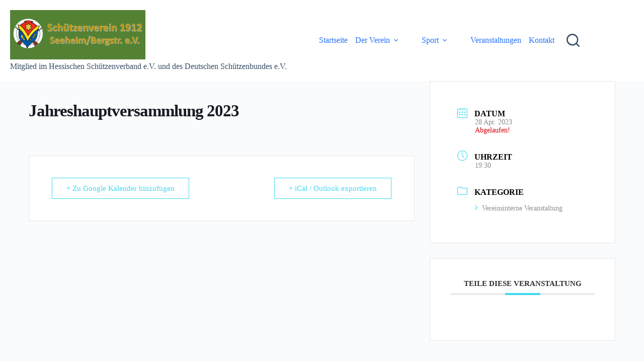

--- FILE ---
content_type: text/html; charset=UTF-8
request_url: https://schuetzenverein-seeheim.de/events/jahreshauptversammlung-2023
body_size: 15683
content:
<!doctype html>
<html lang="de">
<head>
	
	<meta charset="UTF-8">
	<meta name="viewport" content="width=device-width, initial-scale=1, maximum-scale=5, viewport-fit=cover">
	<link rel="profile" href="https://gmpg.org/xfn/11">

	<script type="text/javascript" data-cookieconsent="ignore">
	window.dataLayer = window.dataLayer || [];

	function gtag() {
		dataLayer.push(arguments);
	}

	gtag("consent", "default", {
		ad_personalization: "denied",
		ad_storage: "denied",
		ad_user_data: "denied",
		analytics_storage: "denied",
		functionality_storage: "denied",
		personalization_storage: "denied",
		security_storage: "granted",
		wait_for_update: 500,
	});
	gtag("set", "ads_data_redaction", true);
	</script>
<script type="text/javascript"
		id="Cookiebot"
		src="https://consent.cookiebot.com/uc.js"
		data-implementation="wp"
		data-cbid="22340846-b115-4de1-b5f8-7bcd66493505"
						data-culture="DE"
				data-blockingmode="auto"
	></script>
<meta name='robots' content='index, follow, max-image-preview:large, max-snippet:-1, max-video-preview:-1' />

	<!-- This site is optimized with the Yoast SEO plugin v26.8 - https://yoast.com/product/yoast-seo-wordpress/ -->
	<title>Jahreshauptversammlung 2023 - Schützenverein 1912 Seeheim/Bergstrasse e.V.</title>
	<link rel="canonical" href="https://schuetzenverein-seeheim.de/events/jahreshauptversammlung-2023" />
	<meta property="og:locale" content="de_DE" />
	<meta property="og:type" content="article" />
	<meta property="og:title" content="Jahreshauptversammlung 2023 - Schützenverein 1912 Seeheim/Bergstrasse e.V." />
	<meta property="og:url" content="https://schuetzenverein-seeheim.de/events/jahreshauptversammlung-2023" />
	<meta property="og:site_name" content="Schützenverein 1912 Seeheim/Bergstrasse e.V." />
	<meta name="twitter:card" content="summary_large_image" />
	<script type="application/ld+json" class="yoast-schema-graph">{"@context":"https://schema.org","@graph":[{"@type":"WebPage","@id":"https://schuetzenverein-seeheim.de/events/jahreshauptversammlung-2023","url":"https://schuetzenverein-seeheim.de/events/jahreshauptversammlung-2023","name":"Jahreshauptversammlung 2023 - Schützenverein 1912 Seeheim/Bergstrasse e.V.","isPartOf":{"@id":"https://schuetzenverein-seeheim.de/#website"},"datePublished":"2023-01-28T18:22:11+00:00","breadcrumb":{"@id":"https://schuetzenverein-seeheim.de/events/jahreshauptversammlung-2023#breadcrumb"},"inLanguage":"de","potentialAction":[{"@type":"ReadAction","target":["https://schuetzenverein-seeheim.de/events/jahreshauptversammlung-2023"]}]},{"@type":"BreadcrumbList","@id":"https://schuetzenverein-seeheim.de/events/jahreshauptversammlung-2023#breadcrumb","itemListElement":[{"@type":"ListItem","position":1,"name":"Startseite","item":"https://schuetzenverein-seeheim.de/"},{"@type":"ListItem","position":2,"name":"Veranstaltungen","item":"https://schuetzenverein-seeheim.de/events"},{"@type":"ListItem","position":3,"name":"Jahreshauptversammlung 2023"}]},{"@type":"WebSite","@id":"https://schuetzenverein-seeheim.de/#website","url":"https://schuetzenverein-seeheim.de/","name":"Schützenverein 1912 Seeheim/Bergstrasse e.V.","description":"","publisher":{"@id":"https://schuetzenverein-seeheim.de/#organization"},"potentialAction":[{"@type":"SearchAction","target":{"@type":"EntryPoint","urlTemplate":"https://schuetzenverein-seeheim.de/?s={search_term_string}"},"query-input":{"@type":"PropertyValueSpecification","valueRequired":true,"valueName":"search_term_string"}}],"inLanguage":"de"},{"@type":"Organization","@id":"https://schuetzenverein-seeheim.de/#organization","name":"Schützenverein 1912 Seeheim/Bergstrasse e.V.","url":"https://schuetzenverein-seeheim.de/","logo":{"@type":"ImageObject","inLanguage":"de","@id":"https://schuetzenverein-seeheim.de/#/schema/logo/image/","url":"https://i0.wp.com/schuetzenverein-seeheim.de/wp-content/uploads/2022/07/SVS-logo_Banner.png?fit=4034%2C1472&ssl=1","contentUrl":"https://i0.wp.com/schuetzenverein-seeheim.de/wp-content/uploads/2022/07/SVS-logo_Banner.png?fit=4034%2C1472&ssl=1","width":4034,"height":1472,"caption":"Schützenverein 1912 Seeheim/Bergstrasse e.V."},"image":{"@id":"https://schuetzenverein-seeheim.de/#/schema/logo/image/"}}]}</script>
	<!-- / Yoast SEO plugin. -->


<link rel='dns-prefetch' href='//stats.wp.com' />
<link rel='preconnect' href='//i0.wp.com' />
<link rel='preconnect' href='//c0.wp.com' />
<link rel="alternate" type="application/rss+xml" title="Schützenverein 1912 Seeheim/Bergstrasse e.V. &raquo; Feed" href="https://schuetzenverein-seeheim.de/feed" />
<link rel="alternate" type="application/rss+xml" title="Schützenverein 1912 Seeheim/Bergstrasse e.V. &raquo; Kommentar-Feed" href="https://schuetzenverein-seeheim.de/comments/feed" />
<link rel="alternate" title="oEmbed (JSON)" type="application/json+oembed" href="https://schuetzenverein-seeheim.de/wp-json/oembed/1.0/embed?url=https%3A%2F%2Fschuetzenverein-seeheim.de%2Fevents%2Fjahreshauptversammlung-2023" />
<link rel="alternate" title="oEmbed (XML)" type="text/xml+oembed" href="https://schuetzenverein-seeheim.de/wp-json/oembed/1.0/embed?url=https%3A%2F%2Fschuetzenverein-seeheim.de%2Fevents%2Fjahreshauptversammlung-2023&#038;format=xml" />
<style id='wp-img-auto-sizes-contain-inline-css'>
img:is([sizes=auto i],[sizes^="auto," i]){contain-intrinsic-size:3000px 1500px}
/*# sourceURL=wp-img-auto-sizes-contain-inline-css */
</style>
<link rel='stylesheet' id='blocksy-dynamic-global-css' href='https://usercontent.one/wp/schuetzenverein-seeheim.de/wp-content/uploads/blocksy/css/global.css?media=1729501525?ver=89572' media='all' />
<link rel='stylesheet' id='cf7ic_style-css' href='https://usercontent.one/wp/schuetzenverein-seeheim.de/wp-content/plugins/contact-form-7-image-captcha/css/cf7ic-style.css?ver=3.3.7&media=1729501525' media='all' />
<link rel='stylesheet' id='mec-select2-style-css' href='https://usercontent.one/wp/schuetzenverein-seeheim.de/wp-content/plugins/modern-events-calendar-lite/assets/packages/select2/select2.min.css?ver=7.29.0&media=1729501525' media='all' />
<link rel='stylesheet' id='mec-font-icons-css' href='https://usercontent.one/wp/schuetzenverein-seeheim.de/wp-content/plugins/modern-events-calendar-lite/assets/css/iconfonts.css?ver=7.29.0&media=1729501525' media='all' />
<link rel='stylesheet' id='mec-frontend-style-css' href='https://usercontent.one/wp/schuetzenverein-seeheim.de/wp-content/plugins/modern-events-calendar-lite/assets/css/frontend.min.css?ver=7.29.0&media=1729501525' media='all' />
<link rel='stylesheet' id='mec-tooltip-style-css' href='https://usercontent.one/wp/schuetzenverein-seeheim.de/wp-content/plugins/modern-events-calendar-lite/assets/packages/tooltip/tooltip.css?ver=7.29.0&media=1729501525' media='all' />
<link rel='stylesheet' id='mec-tooltip-shadow-style-css' href='https://usercontent.one/wp/schuetzenverein-seeheim.de/wp-content/plugins/modern-events-calendar-lite/assets/packages/tooltip/tooltipster-sideTip-shadow.min.css?ver=7.29.0&media=1729501525' media='all' />
<link rel='stylesheet' id='featherlight-css' href='https://usercontent.one/wp/schuetzenverein-seeheim.de/wp-content/plugins/modern-events-calendar-lite/assets/packages/featherlight/featherlight.css?ver=7.29.0&media=1729501525' media='all' />
<link rel='stylesheet' id='mec-lity-style-css' href='https://usercontent.one/wp/schuetzenverein-seeheim.de/wp-content/plugins/modern-events-calendar-lite/assets/packages/lity/lity.min.css?ver=7.29.0&media=1729501525' media='all' />
<link rel='stylesheet' id='mec-general-calendar-style-css' href='https://usercontent.one/wp/schuetzenverein-seeheim.de/wp-content/plugins/modern-events-calendar-lite/assets/css/mec-general-calendar.css?ver=7.29.0&media=1729501525' media='all' />
<link rel='stylesheet' id='wp-block-library-css' href='https://c0.wp.com/c/6.9/wp-includes/css/dist/block-library/style.min.css' media='all' />
<link rel='stylesheet' id='mediaelement-css' href='https://c0.wp.com/c/6.9/wp-includes/js/mediaelement/mediaelementplayer-legacy.min.css' media='all' />
<link rel='stylesheet' id='wp-mediaelement-css' href='https://c0.wp.com/c/6.9/wp-includes/js/mediaelement/wp-mediaelement.min.css' media='all' />
<style id='jetpack-sharing-buttons-style-inline-css'>
.jetpack-sharing-buttons__services-list{display:flex;flex-direction:row;flex-wrap:wrap;gap:0;list-style-type:none;margin:5px;padding:0}.jetpack-sharing-buttons__services-list.has-small-icon-size{font-size:12px}.jetpack-sharing-buttons__services-list.has-normal-icon-size{font-size:16px}.jetpack-sharing-buttons__services-list.has-large-icon-size{font-size:24px}.jetpack-sharing-buttons__services-list.has-huge-icon-size{font-size:36px}@media print{.jetpack-sharing-buttons__services-list{display:none!important}}.editor-styles-wrapper .wp-block-jetpack-sharing-buttons{gap:0;padding-inline-start:0}ul.jetpack-sharing-buttons__services-list.has-background{padding:1.25em 2.375em}
/*# sourceURL=https://usercontent.one/wp/schuetzenverein-seeheim.de/wp-content/plugins/jetpack/_inc/blocks/sharing-buttons/view.css?media=1729501525 */
</style>
<style id='global-styles-inline-css'>
:root{--wp--preset--aspect-ratio--square: 1;--wp--preset--aspect-ratio--4-3: 4/3;--wp--preset--aspect-ratio--3-4: 3/4;--wp--preset--aspect-ratio--3-2: 3/2;--wp--preset--aspect-ratio--2-3: 2/3;--wp--preset--aspect-ratio--16-9: 16/9;--wp--preset--aspect-ratio--9-16: 9/16;--wp--preset--color--black: #000000;--wp--preset--color--cyan-bluish-gray: #abb8c3;--wp--preset--color--white: #ffffff;--wp--preset--color--pale-pink: #f78da7;--wp--preset--color--vivid-red: #cf2e2e;--wp--preset--color--luminous-vivid-orange: #ff6900;--wp--preset--color--luminous-vivid-amber: #fcb900;--wp--preset--color--light-green-cyan: #7bdcb5;--wp--preset--color--vivid-green-cyan: #00d084;--wp--preset--color--pale-cyan-blue: #8ed1fc;--wp--preset--color--vivid-cyan-blue: #0693e3;--wp--preset--color--vivid-purple: #9b51e0;--wp--preset--color--palette-color-1: var(--theme-palette-color-1, #2872fa);--wp--preset--color--palette-color-2: var(--theme-palette-color-2, #1559ed);--wp--preset--color--palette-color-3: var(--theme-palette-color-3, #3A4F66);--wp--preset--color--palette-color-4: var(--theme-palette-color-4, #192a3d);--wp--preset--color--palette-color-5: var(--theme-palette-color-5, #e1e8ed);--wp--preset--color--palette-color-6: var(--theme-palette-color-6, #f2f5f7);--wp--preset--color--palette-color-7: var(--theme-palette-color-7, #FAFBFC);--wp--preset--color--palette-color-8: var(--theme-palette-color-8, #ffffff);--wp--preset--gradient--vivid-cyan-blue-to-vivid-purple: linear-gradient(135deg,rgb(6,147,227) 0%,rgb(155,81,224) 100%);--wp--preset--gradient--light-green-cyan-to-vivid-green-cyan: linear-gradient(135deg,rgb(122,220,180) 0%,rgb(0,208,130) 100%);--wp--preset--gradient--luminous-vivid-amber-to-luminous-vivid-orange: linear-gradient(135deg,rgb(252,185,0) 0%,rgb(255,105,0) 100%);--wp--preset--gradient--luminous-vivid-orange-to-vivid-red: linear-gradient(135deg,rgb(255,105,0) 0%,rgb(207,46,46) 100%);--wp--preset--gradient--very-light-gray-to-cyan-bluish-gray: linear-gradient(135deg,rgb(238,238,238) 0%,rgb(169,184,195) 100%);--wp--preset--gradient--cool-to-warm-spectrum: linear-gradient(135deg,rgb(74,234,220) 0%,rgb(151,120,209) 20%,rgb(207,42,186) 40%,rgb(238,44,130) 60%,rgb(251,105,98) 80%,rgb(254,248,76) 100%);--wp--preset--gradient--blush-light-purple: linear-gradient(135deg,rgb(255,206,236) 0%,rgb(152,150,240) 100%);--wp--preset--gradient--blush-bordeaux: linear-gradient(135deg,rgb(254,205,165) 0%,rgb(254,45,45) 50%,rgb(107,0,62) 100%);--wp--preset--gradient--luminous-dusk: linear-gradient(135deg,rgb(255,203,112) 0%,rgb(199,81,192) 50%,rgb(65,88,208) 100%);--wp--preset--gradient--pale-ocean: linear-gradient(135deg,rgb(255,245,203) 0%,rgb(182,227,212) 50%,rgb(51,167,181) 100%);--wp--preset--gradient--electric-grass: linear-gradient(135deg,rgb(202,248,128) 0%,rgb(113,206,126) 100%);--wp--preset--gradient--midnight: linear-gradient(135deg,rgb(2,3,129) 0%,rgb(40,116,252) 100%);--wp--preset--gradient--juicy-peach: linear-gradient(to right, #ffecd2 0%, #fcb69f 100%);--wp--preset--gradient--young-passion: linear-gradient(to right, #ff8177 0%, #ff867a 0%, #ff8c7f 21%, #f99185 52%, #cf556c 78%, #b12a5b 100%);--wp--preset--gradient--true-sunset: linear-gradient(to right, #fa709a 0%, #fee140 100%);--wp--preset--gradient--morpheus-den: linear-gradient(to top, #30cfd0 0%, #330867 100%);--wp--preset--gradient--plum-plate: linear-gradient(135deg, #667eea 0%, #764ba2 100%);--wp--preset--gradient--aqua-splash: linear-gradient(15deg, #13547a 0%, #80d0c7 100%);--wp--preset--gradient--love-kiss: linear-gradient(to top, #ff0844 0%, #ffb199 100%);--wp--preset--gradient--new-retrowave: linear-gradient(to top, #3b41c5 0%, #a981bb 49%, #ffc8a9 100%);--wp--preset--gradient--plum-bath: linear-gradient(to top, #cc208e 0%, #6713d2 100%);--wp--preset--gradient--high-flight: linear-gradient(to right, #0acffe 0%, #495aff 100%);--wp--preset--gradient--teen-party: linear-gradient(-225deg, #FF057C 0%, #8D0B93 50%, #321575 100%);--wp--preset--gradient--fabled-sunset: linear-gradient(-225deg, #231557 0%, #44107A 29%, #FF1361 67%, #FFF800 100%);--wp--preset--gradient--arielle-smile: radial-gradient(circle 248px at center, #16d9e3 0%, #30c7ec 47%, #46aef7 100%);--wp--preset--gradient--itmeo-branding: linear-gradient(180deg, #2af598 0%, #009efd 100%);--wp--preset--gradient--deep-blue: linear-gradient(to right, #6a11cb 0%, #2575fc 100%);--wp--preset--gradient--strong-bliss: linear-gradient(to right, #f78ca0 0%, #f9748f 19%, #fd868c 60%, #fe9a8b 100%);--wp--preset--gradient--sweet-period: linear-gradient(to top, #3f51b1 0%, #5a55ae 13%, #7b5fac 25%, #8f6aae 38%, #a86aa4 50%, #cc6b8e 62%, #f18271 75%, #f3a469 87%, #f7c978 100%);--wp--preset--gradient--purple-division: linear-gradient(to top, #7028e4 0%, #e5b2ca 100%);--wp--preset--gradient--cold-evening: linear-gradient(to top, #0c3483 0%, #a2b6df 100%, #6b8cce 100%, #a2b6df 100%);--wp--preset--gradient--mountain-rock: linear-gradient(to right, #868f96 0%, #596164 100%);--wp--preset--gradient--desert-hump: linear-gradient(to top, #c79081 0%, #dfa579 100%);--wp--preset--gradient--ethernal-constance: linear-gradient(to top, #09203f 0%, #537895 100%);--wp--preset--gradient--happy-memories: linear-gradient(-60deg, #ff5858 0%, #f09819 100%);--wp--preset--gradient--grown-early: linear-gradient(to top, #0ba360 0%, #3cba92 100%);--wp--preset--gradient--morning-salad: linear-gradient(-225deg, #B7F8DB 0%, #50A7C2 100%);--wp--preset--gradient--night-call: linear-gradient(-225deg, #AC32E4 0%, #7918F2 48%, #4801FF 100%);--wp--preset--gradient--mind-crawl: linear-gradient(-225deg, #473B7B 0%, #3584A7 51%, #30D2BE 100%);--wp--preset--gradient--angel-care: linear-gradient(-225deg, #FFE29F 0%, #FFA99F 48%, #FF719A 100%);--wp--preset--gradient--juicy-cake: linear-gradient(to top, #e14fad 0%, #f9d423 100%);--wp--preset--gradient--rich-metal: linear-gradient(to right, #d7d2cc 0%, #304352 100%);--wp--preset--gradient--mole-hall: linear-gradient(-20deg, #616161 0%, #9bc5c3 100%);--wp--preset--gradient--cloudy-knoxville: linear-gradient(120deg, #fdfbfb 0%, #ebedee 100%);--wp--preset--gradient--soft-grass: linear-gradient(to top, #c1dfc4 0%, #deecdd 100%);--wp--preset--gradient--saint-petersburg: linear-gradient(135deg, #f5f7fa 0%, #c3cfe2 100%);--wp--preset--gradient--everlasting-sky: linear-gradient(135deg, #fdfcfb 0%, #e2d1c3 100%);--wp--preset--gradient--kind-steel: linear-gradient(-20deg, #e9defa 0%, #fbfcdb 100%);--wp--preset--gradient--over-sun: linear-gradient(60deg, #abecd6 0%, #fbed96 100%);--wp--preset--gradient--premium-white: linear-gradient(to top, #d5d4d0 0%, #d5d4d0 1%, #eeeeec 31%, #efeeec 75%, #e9e9e7 100%);--wp--preset--gradient--clean-mirror: linear-gradient(45deg, #93a5cf 0%, #e4efe9 100%);--wp--preset--gradient--wild-apple: linear-gradient(to top, #d299c2 0%, #fef9d7 100%);--wp--preset--gradient--snow-again: linear-gradient(to top, #e6e9f0 0%, #eef1f5 100%);--wp--preset--gradient--confident-cloud: linear-gradient(to top, #dad4ec 0%, #dad4ec 1%, #f3e7e9 100%);--wp--preset--gradient--glass-water: linear-gradient(to top, #dfe9f3 0%, white 100%);--wp--preset--gradient--perfect-white: linear-gradient(-225deg, #E3FDF5 0%, #FFE6FA 100%);--wp--preset--font-size--small: 13px;--wp--preset--font-size--medium: 20px;--wp--preset--font-size--large: clamp(22px, 1.375rem + ((1vw - 3.2px) * 0.625), 30px);--wp--preset--font-size--x-large: clamp(30px, 1.875rem + ((1vw - 3.2px) * 1.563), 50px);--wp--preset--font-size--xx-large: clamp(45px, 2.813rem + ((1vw - 3.2px) * 2.734), 80px);--wp--preset--spacing--20: 0.44rem;--wp--preset--spacing--30: 0.67rem;--wp--preset--spacing--40: 1rem;--wp--preset--spacing--50: 1.5rem;--wp--preset--spacing--60: 2.25rem;--wp--preset--spacing--70: 3.38rem;--wp--preset--spacing--80: 5.06rem;--wp--preset--shadow--natural: 6px 6px 9px rgba(0, 0, 0, 0.2);--wp--preset--shadow--deep: 12px 12px 50px rgba(0, 0, 0, 0.4);--wp--preset--shadow--sharp: 6px 6px 0px rgba(0, 0, 0, 0.2);--wp--preset--shadow--outlined: 6px 6px 0px -3px rgb(255, 255, 255), 6px 6px rgb(0, 0, 0);--wp--preset--shadow--crisp: 6px 6px 0px rgb(0, 0, 0);}:root { --wp--style--global--content-size: var(--theme-block-max-width);--wp--style--global--wide-size: var(--theme-block-wide-max-width); }:where(body) { margin: 0; }.wp-site-blocks > .alignleft { float: left; margin-right: 2em; }.wp-site-blocks > .alignright { float: right; margin-left: 2em; }.wp-site-blocks > .aligncenter { justify-content: center; margin-left: auto; margin-right: auto; }:where(.wp-site-blocks) > * { margin-block-start: var(--theme-content-spacing); margin-block-end: 0; }:where(.wp-site-blocks) > :first-child { margin-block-start: 0; }:where(.wp-site-blocks) > :last-child { margin-block-end: 0; }:root { --wp--style--block-gap: var(--theme-content-spacing); }:root :where(.is-layout-flow) > :first-child{margin-block-start: 0;}:root :where(.is-layout-flow) > :last-child{margin-block-end: 0;}:root :where(.is-layout-flow) > *{margin-block-start: var(--theme-content-spacing);margin-block-end: 0;}:root :where(.is-layout-constrained) > :first-child{margin-block-start: 0;}:root :where(.is-layout-constrained) > :last-child{margin-block-end: 0;}:root :where(.is-layout-constrained) > *{margin-block-start: var(--theme-content-spacing);margin-block-end: 0;}:root :where(.is-layout-flex){gap: var(--theme-content-spacing);}:root :where(.is-layout-grid){gap: var(--theme-content-spacing);}.is-layout-flow > .alignleft{float: left;margin-inline-start: 0;margin-inline-end: 2em;}.is-layout-flow > .alignright{float: right;margin-inline-start: 2em;margin-inline-end: 0;}.is-layout-flow > .aligncenter{margin-left: auto !important;margin-right: auto !important;}.is-layout-constrained > .alignleft{float: left;margin-inline-start: 0;margin-inline-end: 2em;}.is-layout-constrained > .alignright{float: right;margin-inline-start: 2em;margin-inline-end: 0;}.is-layout-constrained > .aligncenter{margin-left: auto !important;margin-right: auto !important;}.is-layout-constrained > :where(:not(.alignleft):not(.alignright):not(.alignfull)){max-width: var(--wp--style--global--content-size);margin-left: auto !important;margin-right: auto !important;}.is-layout-constrained > .alignwide{max-width: var(--wp--style--global--wide-size);}body .is-layout-flex{display: flex;}.is-layout-flex{flex-wrap: wrap;align-items: center;}.is-layout-flex > :is(*, div){margin: 0;}body .is-layout-grid{display: grid;}.is-layout-grid > :is(*, div){margin: 0;}body{padding-top: 0px;padding-right: 0px;padding-bottom: 0px;padding-left: 0px;}:root :where(.wp-element-button, .wp-block-button__link){font-style: inherit;font-weight: inherit;letter-spacing: inherit;text-transform: inherit;}.has-black-color{color: var(--wp--preset--color--black) !important;}.has-cyan-bluish-gray-color{color: var(--wp--preset--color--cyan-bluish-gray) !important;}.has-white-color{color: var(--wp--preset--color--white) !important;}.has-pale-pink-color{color: var(--wp--preset--color--pale-pink) !important;}.has-vivid-red-color{color: var(--wp--preset--color--vivid-red) !important;}.has-luminous-vivid-orange-color{color: var(--wp--preset--color--luminous-vivid-orange) !important;}.has-luminous-vivid-amber-color{color: var(--wp--preset--color--luminous-vivid-amber) !important;}.has-light-green-cyan-color{color: var(--wp--preset--color--light-green-cyan) !important;}.has-vivid-green-cyan-color{color: var(--wp--preset--color--vivid-green-cyan) !important;}.has-pale-cyan-blue-color{color: var(--wp--preset--color--pale-cyan-blue) !important;}.has-vivid-cyan-blue-color{color: var(--wp--preset--color--vivid-cyan-blue) !important;}.has-vivid-purple-color{color: var(--wp--preset--color--vivid-purple) !important;}.has-palette-color-1-color{color: var(--wp--preset--color--palette-color-1) !important;}.has-palette-color-2-color{color: var(--wp--preset--color--palette-color-2) !important;}.has-palette-color-3-color{color: var(--wp--preset--color--palette-color-3) !important;}.has-palette-color-4-color{color: var(--wp--preset--color--palette-color-4) !important;}.has-palette-color-5-color{color: var(--wp--preset--color--palette-color-5) !important;}.has-palette-color-6-color{color: var(--wp--preset--color--palette-color-6) !important;}.has-palette-color-7-color{color: var(--wp--preset--color--palette-color-7) !important;}.has-palette-color-8-color{color: var(--wp--preset--color--palette-color-8) !important;}.has-black-background-color{background-color: var(--wp--preset--color--black) !important;}.has-cyan-bluish-gray-background-color{background-color: var(--wp--preset--color--cyan-bluish-gray) !important;}.has-white-background-color{background-color: var(--wp--preset--color--white) !important;}.has-pale-pink-background-color{background-color: var(--wp--preset--color--pale-pink) !important;}.has-vivid-red-background-color{background-color: var(--wp--preset--color--vivid-red) !important;}.has-luminous-vivid-orange-background-color{background-color: var(--wp--preset--color--luminous-vivid-orange) !important;}.has-luminous-vivid-amber-background-color{background-color: var(--wp--preset--color--luminous-vivid-amber) !important;}.has-light-green-cyan-background-color{background-color: var(--wp--preset--color--light-green-cyan) !important;}.has-vivid-green-cyan-background-color{background-color: var(--wp--preset--color--vivid-green-cyan) !important;}.has-pale-cyan-blue-background-color{background-color: var(--wp--preset--color--pale-cyan-blue) !important;}.has-vivid-cyan-blue-background-color{background-color: var(--wp--preset--color--vivid-cyan-blue) !important;}.has-vivid-purple-background-color{background-color: var(--wp--preset--color--vivid-purple) !important;}.has-palette-color-1-background-color{background-color: var(--wp--preset--color--palette-color-1) !important;}.has-palette-color-2-background-color{background-color: var(--wp--preset--color--palette-color-2) !important;}.has-palette-color-3-background-color{background-color: var(--wp--preset--color--palette-color-3) !important;}.has-palette-color-4-background-color{background-color: var(--wp--preset--color--palette-color-4) !important;}.has-palette-color-5-background-color{background-color: var(--wp--preset--color--palette-color-5) !important;}.has-palette-color-6-background-color{background-color: var(--wp--preset--color--palette-color-6) !important;}.has-palette-color-7-background-color{background-color: var(--wp--preset--color--palette-color-7) !important;}.has-palette-color-8-background-color{background-color: var(--wp--preset--color--palette-color-8) !important;}.has-black-border-color{border-color: var(--wp--preset--color--black) !important;}.has-cyan-bluish-gray-border-color{border-color: var(--wp--preset--color--cyan-bluish-gray) !important;}.has-white-border-color{border-color: var(--wp--preset--color--white) !important;}.has-pale-pink-border-color{border-color: var(--wp--preset--color--pale-pink) !important;}.has-vivid-red-border-color{border-color: var(--wp--preset--color--vivid-red) !important;}.has-luminous-vivid-orange-border-color{border-color: var(--wp--preset--color--luminous-vivid-orange) !important;}.has-luminous-vivid-amber-border-color{border-color: var(--wp--preset--color--luminous-vivid-amber) !important;}.has-light-green-cyan-border-color{border-color: var(--wp--preset--color--light-green-cyan) !important;}.has-vivid-green-cyan-border-color{border-color: var(--wp--preset--color--vivid-green-cyan) !important;}.has-pale-cyan-blue-border-color{border-color: var(--wp--preset--color--pale-cyan-blue) !important;}.has-vivid-cyan-blue-border-color{border-color: var(--wp--preset--color--vivid-cyan-blue) !important;}.has-vivid-purple-border-color{border-color: var(--wp--preset--color--vivid-purple) !important;}.has-palette-color-1-border-color{border-color: var(--wp--preset--color--palette-color-1) !important;}.has-palette-color-2-border-color{border-color: var(--wp--preset--color--palette-color-2) !important;}.has-palette-color-3-border-color{border-color: var(--wp--preset--color--palette-color-3) !important;}.has-palette-color-4-border-color{border-color: var(--wp--preset--color--palette-color-4) !important;}.has-palette-color-5-border-color{border-color: var(--wp--preset--color--palette-color-5) !important;}.has-palette-color-6-border-color{border-color: var(--wp--preset--color--palette-color-6) !important;}.has-palette-color-7-border-color{border-color: var(--wp--preset--color--palette-color-7) !important;}.has-palette-color-8-border-color{border-color: var(--wp--preset--color--palette-color-8) !important;}.has-vivid-cyan-blue-to-vivid-purple-gradient-background{background: var(--wp--preset--gradient--vivid-cyan-blue-to-vivid-purple) !important;}.has-light-green-cyan-to-vivid-green-cyan-gradient-background{background: var(--wp--preset--gradient--light-green-cyan-to-vivid-green-cyan) !important;}.has-luminous-vivid-amber-to-luminous-vivid-orange-gradient-background{background: var(--wp--preset--gradient--luminous-vivid-amber-to-luminous-vivid-orange) !important;}.has-luminous-vivid-orange-to-vivid-red-gradient-background{background: var(--wp--preset--gradient--luminous-vivid-orange-to-vivid-red) !important;}.has-very-light-gray-to-cyan-bluish-gray-gradient-background{background: var(--wp--preset--gradient--very-light-gray-to-cyan-bluish-gray) !important;}.has-cool-to-warm-spectrum-gradient-background{background: var(--wp--preset--gradient--cool-to-warm-spectrum) !important;}.has-blush-light-purple-gradient-background{background: var(--wp--preset--gradient--blush-light-purple) !important;}.has-blush-bordeaux-gradient-background{background: var(--wp--preset--gradient--blush-bordeaux) !important;}.has-luminous-dusk-gradient-background{background: var(--wp--preset--gradient--luminous-dusk) !important;}.has-pale-ocean-gradient-background{background: var(--wp--preset--gradient--pale-ocean) !important;}.has-electric-grass-gradient-background{background: var(--wp--preset--gradient--electric-grass) !important;}.has-midnight-gradient-background{background: var(--wp--preset--gradient--midnight) !important;}.has-juicy-peach-gradient-background{background: var(--wp--preset--gradient--juicy-peach) !important;}.has-young-passion-gradient-background{background: var(--wp--preset--gradient--young-passion) !important;}.has-true-sunset-gradient-background{background: var(--wp--preset--gradient--true-sunset) !important;}.has-morpheus-den-gradient-background{background: var(--wp--preset--gradient--morpheus-den) !important;}.has-plum-plate-gradient-background{background: var(--wp--preset--gradient--plum-plate) !important;}.has-aqua-splash-gradient-background{background: var(--wp--preset--gradient--aqua-splash) !important;}.has-love-kiss-gradient-background{background: var(--wp--preset--gradient--love-kiss) !important;}.has-new-retrowave-gradient-background{background: var(--wp--preset--gradient--new-retrowave) !important;}.has-plum-bath-gradient-background{background: var(--wp--preset--gradient--plum-bath) !important;}.has-high-flight-gradient-background{background: var(--wp--preset--gradient--high-flight) !important;}.has-teen-party-gradient-background{background: var(--wp--preset--gradient--teen-party) !important;}.has-fabled-sunset-gradient-background{background: var(--wp--preset--gradient--fabled-sunset) !important;}.has-arielle-smile-gradient-background{background: var(--wp--preset--gradient--arielle-smile) !important;}.has-itmeo-branding-gradient-background{background: var(--wp--preset--gradient--itmeo-branding) !important;}.has-deep-blue-gradient-background{background: var(--wp--preset--gradient--deep-blue) !important;}.has-strong-bliss-gradient-background{background: var(--wp--preset--gradient--strong-bliss) !important;}.has-sweet-period-gradient-background{background: var(--wp--preset--gradient--sweet-period) !important;}.has-purple-division-gradient-background{background: var(--wp--preset--gradient--purple-division) !important;}.has-cold-evening-gradient-background{background: var(--wp--preset--gradient--cold-evening) !important;}.has-mountain-rock-gradient-background{background: var(--wp--preset--gradient--mountain-rock) !important;}.has-desert-hump-gradient-background{background: var(--wp--preset--gradient--desert-hump) !important;}.has-ethernal-constance-gradient-background{background: var(--wp--preset--gradient--ethernal-constance) !important;}.has-happy-memories-gradient-background{background: var(--wp--preset--gradient--happy-memories) !important;}.has-grown-early-gradient-background{background: var(--wp--preset--gradient--grown-early) !important;}.has-morning-salad-gradient-background{background: var(--wp--preset--gradient--morning-salad) !important;}.has-night-call-gradient-background{background: var(--wp--preset--gradient--night-call) !important;}.has-mind-crawl-gradient-background{background: var(--wp--preset--gradient--mind-crawl) !important;}.has-angel-care-gradient-background{background: var(--wp--preset--gradient--angel-care) !important;}.has-juicy-cake-gradient-background{background: var(--wp--preset--gradient--juicy-cake) !important;}.has-rich-metal-gradient-background{background: var(--wp--preset--gradient--rich-metal) !important;}.has-mole-hall-gradient-background{background: var(--wp--preset--gradient--mole-hall) !important;}.has-cloudy-knoxville-gradient-background{background: var(--wp--preset--gradient--cloudy-knoxville) !important;}.has-soft-grass-gradient-background{background: var(--wp--preset--gradient--soft-grass) !important;}.has-saint-petersburg-gradient-background{background: var(--wp--preset--gradient--saint-petersburg) !important;}.has-everlasting-sky-gradient-background{background: var(--wp--preset--gradient--everlasting-sky) !important;}.has-kind-steel-gradient-background{background: var(--wp--preset--gradient--kind-steel) !important;}.has-over-sun-gradient-background{background: var(--wp--preset--gradient--over-sun) !important;}.has-premium-white-gradient-background{background: var(--wp--preset--gradient--premium-white) !important;}.has-clean-mirror-gradient-background{background: var(--wp--preset--gradient--clean-mirror) !important;}.has-wild-apple-gradient-background{background: var(--wp--preset--gradient--wild-apple) !important;}.has-snow-again-gradient-background{background: var(--wp--preset--gradient--snow-again) !important;}.has-confident-cloud-gradient-background{background: var(--wp--preset--gradient--confident-cloud) !important;}.has-glass-water-gradient-background{background: var(--wp--preset--gradient--glass-water) !important;}.has-perfect-white-gradient-background{background: var(--wp--preset--gradient--perfect-white) !important;}.has-small-font-size{font-size: var(--wp--preset--font-size--small) !important;}.has-medium-font-size{font-size: var(--wp--preset--font-size--medium) !important;}.has-large-font-size{font-size: var(--wp--preset--font-size--large) !important;}.has-x-large-font-size{font-size: var(--wp--preset--font-size--x-large) !important;}.has-xx-large-font-size{font-size: var(--wp--preset--font-size--xx-large) !important;}
:root :where(.wp-block-pullquote){font-size: clamp(0.984em, 0.984rem + ((1vw - 0.2em) * 0.645), 1.5em);line-height: 1.6;}
/*# sourceURL=global-styles-inline-css */
</style>
<link rel='stylesheet' id='contact-form-7-css' href='https://usercontent.one/wp/schuetzenverein-seeheim.de/wp-content/plugins/contact-form-7/includes/css/styles.css?ver=6.1.4&media=1729501525' media='all' />
<link rel='stylesheet' id='ct-main-styles-css' href='https://usercontent.one/wp/schuetzenverein-seeheim.de/wp-content/themes/blocksy/static/bundle/main.min.css?ver=2.1.25&media=1729501525' media='all' />
<link rel='stylesheet' id='ct-page-title-styles-css' href='https://usercontent.one/wp/schuetzenverein-seeheim.de/wp-content/themes/blocksy/static/bundle/page-title.min.css?ver=2.1.25&media=1729501525' media='all' />
<link rel='stylesheet' id='ct-cf-7-styles-css' href='https://usercontent.one/wp/schuetzenverein-seeheim.de/wp-content/themes/blocksy/static/bundle/cf-7.min.css?ver=2.1.25&media=1729501525' media='all' />
<link rel='stylesheet' id='ct-stackable-styles-css' href='https://usercontent.one/wp/schuetzenverein-seeheim.de/wp-content/themes/blocksy/static/bundle/stackable.min.css?ver=2.1.25&media=1729501525' media='all' />
<!--n2css--><!--n2js--><script src="https://c0.wp.com/c/6.9/wp-includes/js/jquery/jquery.min.js" id="jquery-core-js"></script>
<script src="https://c0.wp.com/c/6.9/wp-includes/js/jquery/jquery-migrate.min.js" id="jquery-migrate-js"></script>
<link rel="https://api.w.org/" href="https://schuetzenverein-seeheim.de/wp-json/" /><link rel="alternate" title="JSON" type="application/json" href="https://schuetzenverein-seeheim.de/wp-json/wp/v2/mec-events/739" /><style>[class*=" icon-oc-"],[class^=icon-oc-]{speak:none;font-style:normal;font-weight:400;font-variant:normal;text-transform:none;line-height:1;-webkit-font-smoothing:antialiased;-moz-osx-font-smoothing:grayscale}.icon-oc-one-com-white-32px-fill:before{content:"901"}.icon-oc-one-com:before{content:"900"}#one-com-icon,.toplevel_page_onecom-wp .wp-menu-image{speak:none;display:flex;align-items:center;justify-content:center;text-transform:none;line-height:1;-webkit-font-smoothing:antialiased;-moz-osx-font-smoothing:grayscale}.onecom-wp-admin-bar-item>a,.toplevel_page_onecom-wp>.wp-menu-name{font-size:16px;font-weight:400;line-height:1}.toplevel_page_onecom-wp>.wp-menu-name img{width:69px;height:9px;}.wp-submenu-wrap.wp-submenu>.wp-submenu-head>img{width:88px;height:auto}.onecom-wp-admin-bar-item>a img{height:7px!important}.onecom-wp-admin-bar-item>a img,.toplevel_page_onecom-wp>.wp-menu-name img{opacity:.8}.onecom-wp-admin-bar-item.hover>a img,.toplevel_page_onecom-wp.wp-has-current-submenu>.wp-menu-name img,li.opensub>a.toplevel_page_onecom-wp>.wp-menu-name img{opacity:1}#one-com-icon:before,.onecom-wp-admin-bar-item>a:before,.toplevel_page_onecom-wp>.wp-menu-image:before{content:'';position:static!important;background-color:rgba(240,245,250,.4);border-radius:102px;width:18px;height:18px;padding:0!important}.onecom-wp-admin-bar-item>a:before{width:14px;height:14px}.onecom-wp-admin-bar-item.hover>a:before,.toplevel_page_onecom-wp.opensub>a>.wp-menu-image:before,.toplevel_page_onecom-wp.wp-has-current-submenu>.wp-menu-image:before{background-color:#76b82a}.onecom-wp-admin-bar-item>a{display:inline-flex!important;align-items:center;justify-content:center}#one-com-logo-wrapper{font-size:4em}#one-com-icon{vertical-align:middle}.imagify-welcome{display:none !important;}</style>	<style>img#wpstats{display:none}</style>
		<noscript><link rel='stylesheet' href='https://usercontent.one/wp/schuetzenverein-seeheim.de/wp-content/themes/blocksy/static/bundle/no-scripts.min.css?media=1729501525' type='text/css'></noscript>
<link rel="icon" href="https://i0.wp.com/schuetzenverein-seeheim.de/wp-content/uploads/2022/07/cropped-cropped-SVS_Logo_2022-e1657035336298.png?fit=32%2C32&#038;ssl=1" sizes="32x32" />
<link rel="icon" href="https://i0.wp.com/schuetzenverein-seeheim.de/wp-content/uploads/2022/07/cropped-cropped-SVS_Logo_2022-e1657035336298.png?fit=60%2C58&#038;ssl=1" sizes="192x192" />
<link rel="apple-touch-icon" href="https://i0.wp.com/schuetzenverein-seeheim.de/wp-content/uploads/2022/07/cropped-cropped-SVS_Logo_2022-e1657035336298.png?fit=60%2C58&#038;ssl=1" />
<meta name="msapplication-TileImage" content="https://i0.wp.com/schuetzenverein-seeheim.de/wp-content/uploads/2022/07/cropped-cropped-SVS_Logo_2022-e1657035336298.png?fit=60%2C58&#038;ssl=1" />
<style>:root,::before,::after{--mec-color-skin: #40d9f1;--mec-color-skin-rgba-1: rgba(64, 217, 241, .25);--mec-color-skin-rgba-2: rgba(64, 217, 241, .5);--mec-color-skin-rgba-3: rgba(64, 217, 241, .75);--mec-color-skin-rgba-4: rgba(64, 217, 241, .11);--mec-primary-border-radius: ;--mec-secondary-border-radius: ;--mec-container-normal-width: 1196px;--mec-container-large-width: 1690px;--mec-fes-main-color: #40d9f1;--mec-fes-main-color-rgba-1: rgba(64, 217, 241, 0.12);--mec-fes-main-color-rgba-2: rgba(64, 217, 241, 0.23);--mec-fes-main-color-rgba-3: rgba(64, 217, 241, 0.03);--mec-fes-main-color-rgba-4: rgba(64, 217, 241, 0.3);--mec-fes-main-color-rgba-5: rgb(64 217 241 / 7%);--mec-fes-main-color-rgba-6: rgba(64, 217, 241, 0.2);</style>	</head>


<body data-rsssl=1 class="wp-singular mec-events-template-default single single-mec-events postid-739 wp-custom-logo wp-embed-responsive wp-theme-blocksy stk--is-blocksy-theme mec-theme-blocksy" data-link="type-2" data-prefix="single_blog_post" data-header="type-1" data-footer="type-1" itemscope="itemscope" itemtype="https://schema.org/Blog">

<a class="skip-link screen-reader-text" href="#main">Zum Inhalt springen</a><div class="ct-drawer-canvas" data-location="start">
		<div id="search-modal" class="ct-panel" data-behaviour="modal" role="dialog" aria-label="Suchmodal" inert>
			<div class="ct-panel-actions">
				<button class="ct-toggle-close" data-type="type-2" aria-label="Suchmodal schließen">
					<svg class="ct-icon" width="12" height="12" viewBox="0 0 15 15"><path d="M1 15a1 1 0 01-.71-.29 1 1 0 010-1.41l5.8-5.8-5.8-5.8A1 1 0 011.7.29l5.8 5.8 5.8-5.8a1 1 0 011.41 1.41l-5.8 5.8 5.8 5.8a1 1 0 01-1.41 1.41l-5.8-5.8-5.8 5.8A1 1 0 011 15z"/></svg>				</button>
			</div>

			<div class="ct-panel-content">
				

<form role="search" method="get" class="ct-search-form"  action="https://schuetzenverein-seeheim.de/" aria-haspopup="listbox" data-live-results="thumbs">

	<input
		type="search" class="modal-field"		placeholder="Suchen"
		value=""
		name="s"
		autocomplete="off"
		title="Suchen nach…"
		aria-label="Suchen nach…"
			>

	<div class="ct-search-form-controls">
		
		<button type="submit" class="wp-element-button" data-button="icon" aria-label="Such-Button">
			<svg class="ct-icon ct-search-button-content" aria-hidden="true" width="15" height="15" viewBox="0 0 15 15"><path d="M14.8,13.7L12,11c0.9-1.2,1.5-2.6,1.5-4.2c0-3.7-3-6.8-6.8-6.8S0,3,0,6.8s3,6.8,6.8,6.8c1.6,0,3.1-0.6,4.2-1.5l2.8,2.8c0.1,0.1,0.3,0.2,0.5,0.2s0.4-0.1,0.5-0.2C15.1,14.5,15.1,14,14.8,13.7z M1.5,6.8c0-2.9,2.4-5.2,5.2-5.2S12,3.9,12,6.8S9.6,12,6.8,12S1.5,9.6,1.5,6.8z"/></svg>
			<span class="ct-ajax-loader">
				<svg viewBox="0 0 24 24">
					<circle cx="12" cy="12" r="10" opacity="0.2" fill="none" stroke="currentColor" stroke-miterlimit="10" stroke-width="2"/>

					<path d="m12,2c5.52,0,10,4.48,10,10" fill="none" stroke="currentColor" stroke-linecap="round" stroke-miterlimit="10" stroke-width="2">
						<animateTransform
							attributeName="transform"
							attributeType="XML"
							type="rotate"
							dur="0.6s"
							from="0 12 12"
							to="360 12 12"
							repeatCount="indefinite"
						/>
					</path>
				</svg>
			</span>
		</button>

		
					<input type="hidden" name="ct_post_type" value="post:page">
		
		

			</div>

			<div class="screen-reader-text" aria-live="polite" role="status">
			Keine Ergebnisse		</div>
	
</form>


			</div>
		</div>

		<div id="offcanvas" class="ct-panel ct-header" data-behaviour="right-side" role="dialog" aria-label="Offcanvas-Modal" inert=""><div class="ct-panel-inner">
		<div class="ct-panel-actions">
			
			<button class="ct-toggle-close" data-type="type-1" aria-label="Menü schließen">
				<svg class="ct-icon" width="12" height="12" viewBox="0 0 15 15"><path d="M1 15a1 1 0 01-.71-.29 1 1 0 010-1.41l5.8-5.8-5.8-5.8A1 1 0 011.7.29l5.8 5.8 5.8-5.8a1 1 0 011.41 1.41l-5.8 5.8 5.8 5.8a1 1 0 01-1.41 1.41l-5.8-5.8-5.8 5.8A1 1 0 011 15z"/></svg>
			</button>
		</div>
		<div class="ct-panel-content" data-device="desktop"><div class="ct-panel-content-inner"></div></div><div class="ct-panel-content" data-device="mobile"><div class="ct-panel-content-inner">
<nav
	class="mobile-menu menu-container has-submenu"
	data-id="mobile-menu" data-interaction="click" data-toggle-type="type-1" data-submenu-dots="yes"	aria-label="Primär">

	<ul id="menu-primaer-1" class=""><li class="menu-item menu-item-type-post_type menu-item-object-page menu-item-home menu-item-661"><a href="https://schuetzenverein-seeheim.de/" class="ct-menu-link">Startseite</a></li>
<li class="menu-item menu-item-type-post_type menu-item-object-page menu-item-has-children menu-item-667"><span class="ct-sub-menu-parent"><a href="https://schuetzenverein-seeheim.de/der-verein" class="ct-menu-link">Der Verein</a><button class="ct-toggle-dropdown-mobile" aria-label="Dropdown-Menü erweitern" aria-haspopup="true" aria-expanded="false"><svg class="ct-icon toggle-icon-1" width="15" height="15" viewBox="0 0 15 15" aria-hidden="true"><path d="M3.9,5.1l3.6,3.6l3.6-3.6l1.4,0.7l-5,5l-5-5L3.9,5.1z"/></svg></button></span>
<ul class="sub-menu">
	<li class="menu-item menu-item-type-post_type menu-item-object-page menu-item-668"><a href="https://schuetzenverein-seeheim.de/der-verein/satzung-und-geschaeftsordnung" class="ct-menu-link">Satzung und Geschäftsordnung</a></li>
</ul>
</li>
<li class="menu-item menu-item-type-post_type menu-item-object-page menu-item-has-children menu-item-671"><span class="ct-sub-menu-parent"><a href="https://schuetzenverein-seeheim.de/sport" class="ct-menu-link">Sport</a><button class="ct-toggle-dropdown-mobile" aria-label="Dropdown-Menü erweitern" aria-haspopup="true" aria-expanded="false"><svg class="ct-icon toggle-icon-1" width="15" height="15" viewBox="0 0 15 15" aria-hidden="true"><path d="M3.9,5.1l3.6,3.6l3.6-3.6l1.4,0.7l-5,5l-5-5L3.9,5.1z"/></svg></button></span>
<ul class="sub-menu">
	<li class="menu-item menu-item-type-custom menu-item-object-custom menu-item-530"><a href="https://www.dsb.de/schiesssport/disziplinen" class="ct-menu-link">Disziplinen des Deutschen Schützenbundes (externer Link)</a></li>
</ul>
</li>
<li class="menu-item menu-item-type-post_type menu-item-object-page menu-item-672"><a href="https://schuetzenverein-seeheim.de/veranstaltungen" class="ct-menu-link">Veranstaltungen</a></li>
<li class="menu-item menu-item-type-post_type menu-item-object-page menu-item-669"><a href="https://schuetzenverein-seeheim.de/kontakt" class="ct-menu-link">Kontakt</a></li>
</ul></nav>

</div></div></div></div></div>
<div id="main-container">
	<header id="header" class="ct-header" data-id="type-1" itemscope="" itemtype="https://schema.org/WPHeader"><div data-device="desktop"><div data-row="middle" data-column-set="2"><div class="ct-container"><div data-column="start" data-placements="1"><div data-items="primary">
<div	class="site-branding"
	data-id="logo"	data-logo="top"	itemscope="itemscope" itemtype="https://schema.org/Organization">

			<a href="https://schuetzenverein-seeheim.de/" class="site-logo-container" rel="home" itemprop="url" ><img width="4034" height="1472" src="https://i0.wp.com/schuetzenverein-seeheim.de/wp-content/uploads/2022/07/SVS-logo_Banner.png?fit=4034%2C1472&amp;ssl=1" class="default-logo" alt="Schützenverein 1912 Seeheim/Bergstrasse e.V." decoding="async" fetchpriority="high" srcset="https://i0.wp.com/schuetzenverein-seeheim.de/wp-content/uploads/2022/07/SVS-logo_Banner.png?w=4034&amp;ssl=1 4034w, https://i0.wp.com/schuetzenverein-seeheim.de/wp-content/uploads/2022/07/SVS-logo_Banner.png?resize=500%2C182&amp;ssl=1 500w, https://i0.wp.com/schuetzenverein-seeheim.de/wp-content/uploads/2022/07/SVS-logo_Banner.png?resize=1024%2C374&amp;ssl=1 1024w, https://i0.wp.com/schuetzenverein-seeheim.de/wp-content/uploads/2022/07/SVS-logo_Banner.png?resize=768%2C280&amp;ssl=1 768w, https://i0.wp.com/schuetzenverein-seeheim.de/wp-content/uploads/2022/07/SVS-logo_Banner.png?resize=1536%2C560&amp;ssl=1 1536w, https://i0.wp.com/schuetzenverein-seeheim.de/wp-content/uploads/2022/07/SVS-logo_Banner.png?resize=2048%2C747&amp;ssl=1 2048w, https://i0.wp.com/schuetzenverein-seeheim.de/wp-content/uploads/2022/07/SVS-logo_Banner.png?w=3800&amp;ssl=1 3800w" sizes="(max-width: 4034px) 100vw, 4034px" /></a>	
			<div class="site-title-container">
						<p class="site-description " itemprop="description">Mitglied im Hessischen Schützenverband e.V. und des Deutschen Schützenbundes e.V.</p>		</div>
	  </div>

</div></div><div data-column="end" data-placements="1"><div data-items="primary">
<nav
	id="header-menu-1"
	class="header-menu-1 menu-container"
	data-id="menu" data-interaction="hover"	data-menu="type-2:default"
	data-dropdown="type-4:padded"	data-stretch	data-responsive="no"	itemscope="" itemtype="https://schema.org/SiteNavigationElement"	aria-label="Primär">

	<ul id="menu-primaer" class="menu"><li id="menu-item-661" class="menu-item menu-item-type-post_type menu-item-object-page menu-item-home menu-item-661"><a href="https://schuetzenverein-seeheim.de/" class="ct-menu-link">Startseite</a></li>
<li id="menu-item-667" class="menu-item menu-item-type-post_type menu-item-object-page menu-item-has-children menu-item-667 animated-submenu-block"><a href="https://schuetzenverein-seeheim.de/der-verein" class="ct-menu-link">Der Verein<span class="ct-toggle-dropdown-desktop"><svg class="ct-icon" width="8" height="8" viewBox="0 0 15 15" aria-hidden="true"><path d="M2.1,3.2l5.4,5.4l5.4-5.4L15,4.3l-7.5,7.5L0,4.3L2.1,3.2z"/></svg></span></a><button class="ct-toggle-dropdown-desktop-ghost" aria-label="Dropdown-Menü erweitern" aria-haspopup="true" aria-expanded="false"></button>
<ul class="sub-menu">
	<li id="menu-item-668" class="menu-item menu-item-type-post_type menu-item-object-page menu-item-668"><a href="https://schuetzenverein-seeheim.de/der-verein/satzung-und-geschaeftsordnung" class="ct-menu-link">Satzung und Geschäftsordnung</a></li>
</ul>
</li>
<li id="menu-item-671" class="menu-item menu-item-type-post_type menu-item-object-page menu-item-has-children menu-item-671 animated-submenu-block"><a href="https://schuetzenverein-seeheim.de/sport" class="ct-menu-link">Sport<span class="ct-toggle-dropdown-desktop"><svg class="ct-icon" width="8" height="8" viewBox="0 0 15 15" aria-hidden="true"><path d="M2.1,3.2l5.4,5.4l5.4-5.4L15,4.3l-7.5,7.5L0,4.3L2.1,3.2z"/></svg></span></a><button class="ct-toggle-dropdown-desktop-ghost" aria-label="Dropdown-Menü erweitern" aria-haspopup="true" aria-expanded="false"></button>
<ul class="sub-menu">
	<li id="menu-item-530" class="menu-item menu-item-type-custom menu-item-object-custom menu-item-530"><a href="https://www.dsb.de/schiesssport/disziplinen" class="ct-menu-link">Disziplinen des Deutschen Schützenbundes (externer Link)</a></li>
</ul>
</li>
<li id="menu-item-672" class="menu-item menu-item-type-post_type menu-item-object-page menu-item-672"><a href="https://schuetzenverein-seeheim.de/veranstaltungen" class="ct-menu-link">Veranstaltungen</a></li>
<li id="menu-item-669" class="menu-item menu-item-type-post_type menu-item-object-page menu-item-669"><a href="https://schuetzenverein-seeheim.de/kontakt" class="ct-menu-link">Kontakt</a></li>
</ul></nav>


<button
	class="ct-header-search ct-toggle "
	data-toggle-panel="#search-modal"
	aria-controls="search-modal"
	aria-label="Suchen"
	data-label="left"
	data-id="search">

	<span class="ct-label ct-hidden-sm ct-hidden-md ct-hidden-lg" aria-hidden="true">Suchen</span>

	<svg class="ct-icon" aria-hidden="true" width="15" height="15" viewBox="0 0 15 15"><path d="M14.8,13.7L12,11c0.9-1.2,1.5-2.6,1.5-4.2c0-3.7-3-6.8-6.8-6.8S0,3,0,6.8s3,6.8,6.8,6.8c1.6,0,3.1-0.6,4.2-1.5l2.8,2.8c0.1,0.1,0.3,0.2,0.5,0.2s0.4-0.1,0.5-0.2C15.1,14.5,15.1,14,14.8,13.7z M1.5,6.8c0-2.9,2.4-5.2,5.2-5.2S12,3.9,12,6.8S9.6,12,6.8,12S1.5,9.6,1.5,6.8z"/></svg></button>
</div></div></div></div></div><div data-device="mobile"><div data-row="middle" data-column-set="2"><div class="ct-container"><div data-column="start" data-placements="1"><div data-items="primary">
<div	class="site-branding"
	data-id="logo"	data-logo="top"	>

			<a href="https://schuetzenverein-seeheim.de/" class="site-logo-container" rel="home" itemprop="url" ><img width="4034" height="1472" src="https://i0.wp.com/schuetzenverein-seeheim.de/wp-content/uploads/2022/07/SVS-logo_Banner.png?fit=4034%2C1472&amp;ssl=1" class="default-logo" alt="Schützenverein 1912 Seeheim/Bergstrasse e.V." decoding="async" srcset="https://i0.wp.com/schuetzenverein-seeheim.de/wp-content/uploads/2022/07/SVS-logo_Banner.png?w=4034&amp;ssl=1 4034w, https://i0.wp.com/schuetzenverein-seeheim.de/wp-content/uploads/2022/07/SVS-logo_Banner.png?resize=500%2C182&amp;ssl=1 500w, https://i0.wp.com/schuetzenverein-seeheim.de/wp-content/uploads/2022/07/SVS-logo_Banner.png?resize=1024%2C374&amp;ssl=1 1024w, https://i0.wp.com/schuetzenverein-seeheim.de/wp-content/uploads/2022/07/SVS-logo_Banner.png?resize=768%2C280&amp;ssl=1 768w, https://i0.wp.com/schuetzenverein-seeheim.de/wp-content/uploads/2022/07/SVS-logo_Banner.png?resize=1536%2C560&amp;ssl=1 1536w, https://i0.wp.com/schuetzenverein-seeheim.de/wp-content/uploads/2022/07/SVS-logo_Banner.png?resize=2048%2C747&amp;ssl=1 2048w, https://i0.wp.com/schuetzenverein-seeheim.de/wp-content/uploads/2022/07/SVS-logo_Banner.png?w=3800&amp;ssl=1 3800w" sizes="(max-width: 4034px) 100vw, 4034px" /></a>	
			<div class="site-title-container">
						<p class="site-description ">Mitglied im Hessischen Schützenverband e.V. und des Deutschen Schützenbundes e.V.</p>		</div>
	  </div>

</div></div><div data-column="end" data-placements="1"><div data-items="primary">
<button
	class="ct-header-trigger ct-toggle "
	data-toggle-panel="#offcanvas"
	aria-controls="offcanvas"
	data-design="simple"
	data-label="right"
	aria-label="Menü"
	data-id="trigger">

	<span class="ct-label ct-hidden-sm ct-hidden-md ct-hidden-lg" aria-hidden="true">Menü</span>

	<svg class="ct-icon" width="18" height="14" viewBox="0 0 18 14" data-type="type-1" aria-hidden="true">
		<rect y="0.00" width="18" height="1.7" rx="1"/>
		<rect y="6.15" width="18" height="1.7" rx="1"/>
		<rect y="12.3" width="18" height="1.7" rx="1"/>
	</svg></button>
</div></div></div></div></div></header>
	<main id="main" class="site-main hfeed" itemscope="itemscope" itemtype="https://schema.org/CreativeWork">

		
    <section id="main-content" class="mec-container">

        
        
            <div class="mec-wrap  clearfix " id="mec_skin_2544">

    		<article class="row mec-single-event 0">

		<!-- start breadcrumbs -->
				<!-- end breadcrumbs -->

		<div class="col-md-8">
            			<div class="mec-events-event-image">
                            </div>
                        			<div class="mec-event-content">
                                                        <h1 class="mec-single-title">Jahreshauptversammlung 2023</h1>
                
                
				<div class="mec-single-event-description mec-events-content"></div>
                                			</div>

			
			<!-- Custom Data Fields -->
			
			<!-- FAQ -->
            
			<div class="mec-event-info-mobile"></div>

			<!-- Export Module -->
			<div class="mec-event-export-module mec-frontbox">
     <div class="mec-event-exporting">
        <div class="mec-export-details">
            <ul>
                <li><a class="mec-events-gcal mec-events-button mec-color mec-bg-color-hover mec-border-color" href="https://calendar.google.com/calendar/render?action=TEMPLATE&text=Jahreshauptversammlung+2023&dates=20230428T173000Z/20230428T173000Z&details=Jahreshauptversammlung+2023" target="_blank">+ Zu Google Kalender hinzufügen</a></li>                <li><a class="mec-events-gcal mec-events-button mec-color mec-bg-color-hover mec-border-color" href="https://schuetzenverein-seeheim.de/?method=ical&#038;id=739">+ iCal / Outlook exportieren</a></li>            </ul>
        </div>
    </div>
</div>
			<!-- Countdown module -->
			
			<!-- Hourly Schedule -->
			
			
			<!-- Booking Module -->
						    			
			<!-- Tags -->
			<div class="mec-events-meta-group mec-events-meta-group-tags">
                			</div>

		</div>

					<div class="col-md-4">

				<div class="mec-event-info-desktop mec-event-meta mec-color-before mec-frontbox">
					        <div class="mec-single-event-date">
            <i class="mec-sl-calendar"></i>            <h3 class="mec-date">Datum</h3>
            <dl>
                                            <dd><abbr class="mec-events-abbr"><span class="mec-start-date-label">28 Apr. 2023</span></abbr></dd>
                        </dl>
            <dl><dd><span class="mec-holding-status mec-holding-status-expired">Abgelaufen!</span></dd></dl>        </div>
                            <div class="mec-single-event-time">
                <i class="mec-sl-clock"></i>                <h3 class="mec-time">Uhrzeit</h3>
                <i class="mec-time-comment"></i>
                <dl>
                                    <dd><abbr class="mec-events-abbr">19:30</abbr></dd>
                                </dl>
            </div>
            
					<!-- Local Time Module -->
					
					
															
					
					
					
											<div class="mec-single-event-category">
							<i class="mec-sl-folder"></i>							<h3 class="mec-events-single-section-title mec-category">Kategorie</h3>
							<dl>
							<dd class="mec-events-event-categories">
                                <a href="https://schuetzenverein-seeheim.de/archive/mec-category/vereinsinterne-veranstaltung" class="mec-color-hover" rel="tag"><i class="mec-fa-angle-right"></i>Vereinsinterne Veranstaltung</a></dd>							</dl>
						</div>
																
					<!-- Sponsors Module -->
					
					<!-- Register Booking Button -->
					
				</div>

				
				<!-- Speakers Module -->
				
				<!-- Attendees List Module -->
				
				<!-- Next Previous Module -->
				
				<!-- Links Module -->
				<div class="mec-event-social mec-frontbox">
     <h3 class="mec-social-single mec-frontbox-title">Teile diese Veranstaltung</h3>
     <div class="mec-event-sharing">
        <div class="mec-links-details">
            <ul>
                            </ul>
        </div>
    </div>
</div>
				<!-- Weather Module -->
				
				<!-- Google Maps Module -->
				<div class="mec-events-meta-group mec-events-meta-group-gmap">
									</div>

				<!-- QRCode Module -->
				
                <!-- Public Download Module -->
                
				<!-- Widgets -->
				<div class="ct-widget is-layout-flow widget_block widget_media_image" id="block-2">
<figure class="wp-block-image size-large"><a href="http://newsletter.dsb.de/newsletter/link.php?id=105598e7db238da46841362ff7a2b2e3"><img decoding="async" width="1024" height="511" src="https://staging.schuetzenverein-seeheim.de/wp-content/uploads/2022/07/logo_Kulturerbe-1024x511.png" alt="" class="wp-image-471" srcset="https://i0.wp.com/schuetzenverein-seeheim.de/wp-content/uploads/2022/07/logo_Kulturerbe.png?resize=1024%2C511&amp;ssl=1 1024w, https://i0.wp.com/schuetzenverein-seeheim.de/wp-content/uploads/2022/07/logo_Kulturerbe.png?resize=500%2C249&amp;ssl=1 500w, https://i0.wp.com/schuetzenverein-seeheim.de/wp-content/uploads/2022/07/logo_Kulturerbe.png?resize=768%2C383&amp;ssl=1 768w, https://i0.wp.com/schuetzenverein-seeheim.de/wp-content/uploads/2022/07/logo_Kulturerbe.png?resize=1536%2C766&amp;ssl=1 1536w, https://i0.wp.com/schuetzenverein-seeheim.de/wp-content/uploads/2022/07/logo_Kulturerbe.png?resize=2048%2C1022&amp;ssl=1 2048w" sizes="(max-width: 1024px) 100vw, 1024px" /></a><figcaption>Das Schützenwesen in Deutschland ist Immaterielles Kulturerbe.<br>Für mehr Information klicken Sie bitte auf das Logo</figcaption></figure>
</div><div class="ct-widget is-layout-flow widget_block" id="block-8">
<h5 class="wp-block-heading">Neueste Beiträge</h5>
</div><div class="ct-widget is-layout-flow widget_block widget_recent_entries" id="block-4"><ul class="wp-block-latest-posts__list has-dates wp-block-latest-posts"><li><div class="wp-block-latest-posts__featured-image"><img decoding="async" width="150" height="150" src="https://i0.wp.com/schuetzenverein-seeheim.de/wp-content/uploads/2025/04/Egmond_Ehrenmitglied-scaled.jpg?resize=150%2C150&amp;ssl=1" class="attachment-thumbnail size-thumbnail wp-post-image" alt="" style="" srcset="https://i0.wp.com/schuetzenverein-seeheim.de/wp-content/uploads/2025/04/Egmond_Ehrenmitglied-scaled.jpg?resize=150%2C150&amp;ssl=1 150w, https://i0.wp.com/schuetzenverein-seeheim.de/wp-content/uploads/2025/04/Egmond_Ehrenmitglied-scaled.jpg?resize=300%2C300&amp;ssl=1 300w, https://i0.wp.com/schuetzenverein-seeheim.de/wp-content/uploads/2025/04/Egmond_Ehrenmitglied-scaled.jpg?resize=500%2C500&amp;ssl=1 500w, https://i0.wp.com/schuetzenverein-seeheim.de/wp-content/uploads/2025/04/Egmond_Ehrenmitglied-scaled.jpg?zoom=3&amp;resize=150%2C150&amp;ssl=1 450w" sizes="(max-width: 150px) 100vw, 150px" /></div><a class="wp-block-latest-posts__post-title" href="https://schuetzenverein-seeheim.de/archive/797">Egmond Dehmer mit Ehrenmitgliedschaft geehrt</a><time datetime="2025-04-30T15:10:44+02:00" class="wp-block-latest-posts__post-date">30. April 2025</time></li>
<li><a class="wp-block-latest-posts__post-title" href="https://schuetzenverein-seeheim.de/archive/717">Training</a><time datetime="2022-12-15T15:15:28+01:00" class="wp-block-latest-posts__post-date">15. Dezember 2022</time></li>
</ul></div>
			</div>
			</article>

		
</div>

                

<div class="ct-comments" id="comments">
	
	
	
	
	
	
</div>

    </section>

    
	</main>

	<footer id="footer" class="ct-footer" data-id="type-1" itemscope="" itemtype="https://schema.org/WPFooter"><div data-row="bottom"><div class="ct-container"><div data-column="copyright">
<div
	class="ct-footer-copyright"
	data-id="copyright">

	<p>Copyright © 2026 - Schützenverein 1912 Seeheim/Bergstr. e.V. - realisiert von <em><a href="https://essb-ug.de">ESSB UG</a></em></p></div>
</div><div data-column="menu">
<nav
	id="footer-menu"
	class="footer-menu-inline menu-container "
	data-id="menu"		itemscope="" itemtype="https://schema.org/SiteNavigationElement"	aria-label="Footer Menu">

	<ul id="menu-footer-menu" class="menu"><li id="menu-item-460" class="menu-item menu-item-type-post_type menu-item-object-page menu-item-privacy-policy menu-item-460"><a rel="privacy-policy" href="https://schuetzenverein-seeheim.de/datenschutz" class="ct-menu-link">Datenschutz</a></li>
<li id="menu-item-461" class="menu-item menu-item-type-post_type menu-item-object-page menu-item-461"><a href="https://schuetzenverein-seeheim.de/impressum" class="ct-menu-link">Impressum</a></li>
</ul></nav>
</div></div></div></footer></div>

<script type="speculationrules">
{"prefetch":[{"source":"document","where":{"and":[{"href_matches":"/*"},{"not":{"href_matches":["/wp-*.php","/wp-admin/*","/wp-content/uploads/*","/wp-content/*","/wp-content/plugins/*","/wp-content/themes/blocksy/*","/*\\?(.+)"]}},{"not":{"selector_matches":"a[rel~=\"nofollow\"]"}},{"not":{"selector_matches":".no-prefetch, .no-prefetch a"}}]},"eagerness":"conservative"}]}
</script>

<div class="ct-drawer-canvas" data-location="end"><div class="ct-drawer-inner">
	<a href="#main-container" class="ct-back-to-top ct-hidden-sm"
		data-shape="square"
		data-alignment="right"
		title="Nach oben" aria-label="Nach oben" hidden>

		<svg class="ct-icon" width="15" height="15" viewBox="0 0 20 20"><path d="M10,0L9.4,0.6L0.8,9.1l1.2,1.2l7.1-7.1V20h1.7V3.3l7.1,7.1l1.2-1.2l-8.5-8.5L10,0z"/></svg>	</a>

	</div></div><script src="https://c0.wp.com/c/6.9/wp-includes/js/jquery/ui/core.min.js" id="jquery-ui-core-js"></script>
<script src="https://c0.wp.com/c/6.9/wp-includes/js/jquery/ui/datepicker.min.js" id="jquery-ui-datepicker-js"></script>
<script id="jquery-ui-datepicker-js-after">
jQuery(function(jQuery){jQuery.datepicker.setDefaults({"closeText":"Schlie\u00dfen","currentText":"Heute","monthNames":["Januar","Februar","M\u00e4rz","April","Mai","Juni","Juli","August","September","Oktober","November","Dezember"],"monthNamesShort":["Jan.","Feb.","M\u00e4rz","Apr.","Mai","Juni","Juli","Aug.","Sep.","Okt.","Nov.","Dez."],"nextText":"Weiter","prevText":"Zur\u00fcck","dayNames":["Sonntag","Montag","Dienstag","Mittwoch","Donnerstag","Freitag","Samstag"],"dayNamesShort":["So.","Mo.","Di.","Mi.","Do.","Fr.","Sa."],"dayNamesMin":["S","M","D","M","D","F","S"],"dateFormat":"d. MM yy","firstDay":1,"isRTL":false});});
//# sourceURL=jquery-ui-datepicker-js-after
</script>
<script src="https://usercontent.one/wp/schuetzenverein-seeheim.de/wp-content/plugins/modern-events-calendar-lite/assets/js/jquery.typewatch.js?ver=7.29.0&media=1729501525" id="mec-typekit-script-js"></script>
<script src="https://usercontent.one/wp/schuetzenverein-seeheim.de/wp-content/plugins/modern-events-calendar-lite/assets/packages/featherlight/featherlight.js?ver=7.29.0&media=1729501525" id="featherlight-js"></script>
<script src="https://usercontent.one/wp/schuetzenverein-seeheim.de/wp-content/plugins/modern-events-calendar-lite/assets/packages/select2/select2.full.min.js?ver=7.29.0&media=1729501525" id="mec-select2-script-js"></script>
<script src="https://usercontent.one/wp/schuetzenverein-seeheim.de/wp-content/plugins/modern-events-calendar-lite/assets/js/mec-general-calendar.js?ver=7.29.0&media=1729501525" id="mec-general-calendar-script-js"></script>
<script src="https://usercontent.one/wp/schuetzenverein-seeheim.de/wp-content/plugins/modern-events-calendar-lite/assets/packages/tooltip/tooltip.js?ver=7.29.0&media=1729501525" id="mec-tooltip-script-js"></script>
<script id="mec-frontend-script-js-extra">
var mecdata = {"day":"Tag","days":"Tage","hour":"Stunde","hours":"Stunden","minute":"Minute","minutes":"Minuten","second":"Sekunde","seconds":"Sekunden","next":"Weiter","prev":"Vorher","elementor_edit_mode":"no","recapcha_key":"Ob13121970+svs","ajax_url":"https://schuetzenverein-seeheim.de/wp-admin/admin-ajax.php","fes_nonce":"d79bb89bc7","fes_thankyou_page_time":"2000","fes_upload_nonce":"3602b929d9","current_year":"2026","current_month":"01","datepicker_format":"dd.mm.yy&d.m.Y","sf_update_url":"0"};
var mecdata = {"day":"Tag","days":"Tage","hour":"Stunde","hours":"Stunden","minute":"Minute","minutes":"Minuten","second":"Sekunde","seconds":"Sekunden","next":"Weiter","prev":"Vorher","elementor_edit_mode":"no","recapcha_key":"Ob13121970+svs","ajax_url":"https://schuetzenverein-seeheim.de/wp-admin/admin-ajax.php","fes_nonce":"d79bb89bc7","fes_thankyou_page_time":"2000","fes_upload_nonce":"3602b929d9","current_year":"2026","current_month":"01","datepicker_format":"dd.mm.yy&d.m.Y","sf_update_url":"0"};
//# sourceURL=mec-frontend-script-js-extra
</script>
<script src="https://usercontent.one/wp/schuetzenverein-seeheim.de/wp-content/plugins/modern-events-calendar-lite/assets/js/frontend.js?ver=7.29.0&media=1729501525" id="mec-frontend-script-js"></script>
<script src="https://usercontent.one/wp/schuetzenverein-seeheim.de/wp-content/plugins/modern-events-calendar-lite/assets/js/events.js?ver=7.29.0&media=1729501525" id="mec-events-script-js"></script>
<script src="https://usercontent.one/wp/schuetzenverein-seeheim.de/wp-content/plugins/modern-events-calendar-lite/assets/packages/lity/lity.min.js?ver=7.29.0&media=1729501525" id="mec-lity-script-js"></script>
<script src="https://usercontent.one/wp/schuetzenverein-seeheim.de/wp-content/plugins/modern-events-calendar-lite/assets/packages/colorbrightness/colorbrightness.min.js?ver=7.29.0&media=1729501525" id="mec-colorbrightness-script-js"></script>
<script src="https://usercontent.one/wp/schuetzenverein-seeheim.de/wp-content/plugins/modern-events-calendar-lite/assets/packages/owl-carousel/owl.carousel.min.js?ver=7.29.0&media=1729501525" id="mec-owl-carousel-script-js"></script>
<script src="https://c0.wp.com/c/6.9/wp-includes/js/dist/hooks.min.js" id="wp-hooks-js"></script>
<script src="https://c0.wp.com/c/6.9/wp-includes/js/dist/i18n.min.js" id="wp-i18n-js"></script>
<script id="wp-i18n-js-after">
wp.i18n.setLocaleData( { 'text direction\u0004ltr': [ 'ltr' ] } );
//# sourceURL=wp-i18n-js-after
</script>
<script src="https://usercontent.one/wp/schuetzenverein-seeheim.de/wp-content/plugins/contact-form-7/includes/swv/js/index.js?ver=6.1.4&media=1729501525" id="swv-js"></script>
<script id="contact-form-7-js-translations">
( function( domain, translations ) {
	var localeData = translations.locale_data[ domain ] || translations.locale_data.messages;
	localeData[""].domain = domain;
	wp.i18n.setLocaleData( localeData, domain );
} )( "contact-form-7", {"translation-revision-date":"2025-10-26 03:28:49+0000","generator":"GlotPress\/4.0.3","domain":"messages","locale_data":{"messages":{"":{"domain":"messages","plural-forms":"nplurals=2; plural=n != 1;","lang":"de"},"This contact form is placed in the wrong place.":["Dieses Kontaktformular wurde an der falschen Stelle platziert."],"Error:":["Fehler:"]}},"comment":{"reference":"includes\/js\/index.js"}} );
//# sourceURL=contact-form-7-js-translations
</script>
<script id="contact-form-7-js-before">
var wpcf7 = {
    "api": {
        "root": "https:\/\/schuetzenverein-seeheim.de\/wp-json\/",
        "namespace": "contact-form-7\/v1"
    }
};
//# sourceURL=contact-form-7-js-before
</script>
<script src="https://usercontent.one/wp/schuetzenverein-seeheim.de/wp-content/plugins/contact-form-7/includes/js/index.js?ver=6.1.4&media=1729501525" id="contact-form-7-js"></script>
<script id="ct-scripts-js-extra">
var ct_localizations = {"ajax_url":"https://schuetzenverein-seeheim.de/wp-admin/admin-ajax.php","public_url":"https://usercontent.one/wp/schuetzenverein-seeheim.de/wp-content/themes/blocksy/static/bundle/","rest_url":"https://usercontent.one/wp/schuetzenverein-seeheim.de/wp-json/","search_url":"https://usercontent.one/wp/schuetzenverein-seeheim.de?media=1729501525/search/QUERY_STRING","show_more_text":"Mehr anzeigen","more_text":"Mehr","search_live_results":"Suchergebnisse","search_live_no_results":"Keine Ergebnisse","search_live_no_result":"Keine Ergebnisse","search_live_one_result":"Du hast %s Ergebnis erhalten. Bitte dr\u00fccke Tab, um es auszuw\u00e4hlen.","search_live_many_results":"Du hast %s Ergebnisse erhalten. Bitte dr\u00fccke Tab, um eines auszuw\u00e4hlen.","search_live_stock_status_texts":{"instock":"Vorr\u00e4tig","outofstock":"Nicht vorr\u00e4tig"},"clipboard_copied":"Kopiert!","clipboard_failed":"Das Kopieren ist fehlgeschlagen.","expand_submenu":"Dropdown-Men\u00fc erweitern","collapse_submenu":"Dropdown-Men\u00fc ausklappen","dynamic_js_chunks":[{"id":"blocksy_sticky_header","selector":"header [data-sticky]","url":"https://usercontent.one/wp/schuetzenverein-seeheim.de/wp-content/plugins/blocksy-companion/static/bundle/sticky.js?ver=2.1.25%22%7D%5D%2C%22dynamic_styles%22%3A%7B%22lazy_load%22%3A%22https%3A%2F%2Fusercontent.one%2Fwp%2Fschuetzenverein-seeheim.de%2Fwp-content%2Fthemes%2Fblocksy%2Fstatic%2Fbundle%2Fnon-critical-styles.min.css%3Fver%3D2.1.25%22%2C%22search_lazy%22%3A%22https%3A%2F%2Fusercontent.one%2Fwp%2Fschuetzenverein-seeheim.de%2Fwp-content%2Fthemes%2Fblocksy%2Fstatic%2Fbundle%2Fnon-critical-search-styles.min.css%3Fver%3D2.1.25%22%2C%22back_to_top%22%3A%22https%3A%2F%2Fusercontent.one%2Fwp%2Fschuetzenverein-seeheim.de%2Fwp-content%2Fthemes%2Fblocksy%2Fstatic%2Fbundle%2Fback-to-top.min.css%3Fver%3D2.1.25%22%7D%2C%22dynamic_styles_selectors%22%3A%5B%7B%22selector%22%3A%22.ct&media=1729501525-header-cart, #woo-cart-panel","url":"https://usercontent.one/wp/schuetzenverein-seeheim.de/wp-content/themes/blocksy/static/bundle/cart-header-element-lazy.min.css?ver=2.1.25%22%7D%2C%7B%22selector%22%3A%22.flexy%22%2C%22url%22%3A%22https%3A%2F%2Fusercontent.one%2Fwp%2Fschuetzenverein-seeheim.de%2Fwp-content%2Fthemes%2Fblocksy%2Fstatic%2Fbundle%2Fflexy.min.css%3Fver%3D2.1.25%22%7D%2C%7B%22selector%22%3A%22&media=1729501525#account-modal","url":"https://usercontent.one/wp/schuetzenverein-seeheim.de/wp-content/plugins/blocksy-companion/static/bundle/header-account-modal-lazy.min.css?ver=2.1.25"},{"selector":".ct-header-account","url":"https://usercontent.one/wp/schuetzenverein-seeheim.de/wp-content/plugins/blocksy-companion/static/bundle/header-account-dropdown-lazy.min.css?ver=2.1.25"}],"login_generic_error_msg":"An unexpected error occurred. Please try again later."};
//# sourceURL=ct-scripts-js-extra
</script>
<script src="https://usercontent.one/wp/schuetzenverein-seeheim.de/wp-content/themes/blocksy/static/bundle/main.js?ver=2.1.25&media=1729501525" id="ct-scripts-js"></script>
<script id="jetpack-stats-js-before">
_stq = window._stq || [];
_stq.push([ "view", JSON.parse("{\"v\":\"ext\",\"blog\":\"227534711\",\"post\":\"739\",\"tz\":\"1\",\"srv\":\"schuetzenverein-seeheim.de\",\"j\":\"1:15.3.1\"}") ]);
_stq.push([ "clickTrackerInit", "227534711", "739" ]);
//# sourceURL=jetpack-stats-js-before
</script>
<script src="https://stats.wp.com/e-202604.js" id="jetpack-stats-js" defer data-wp-strategy="defer"></script>
<script id="ocvars">var ocSiteMeta = {plugins: {"a3e4aa5d9179da09d8af9b6802f861a8": 1,"2c9812363c3c947e61f043af3c9852d0": 1,"b904efd4c2b650207df23db3e5b40c86": 1,"a3fe9dc9824eccbd72b7e5263258ab2c": 1}}</script>
            <script type="application/ld+json">
            {
                "@context": "http://schema.org",
                "@type": "Event",
                "eventStatus": "https://schema.org/EventScheduled",
                "startDate": "2023-04-28T21:30:00+02:00",
                "endDate": "2023-04-28",
                "eventAttendanceMode": "https://schema.org/OfflineEventAttendanceMode",
                "location":
                {
                    "@type": "Place",
                                        "name": "",
                    "image": "",
                    "address": ""
                                    },
                                "organizer":
                {
                    "@type": "Person",
                    "name": "",
                    "url": ""
                },
                                "offers":
                {
                    "url": "https://schuetzenverein-seeheim.de/events/jahreshauptversammlung-2023",
                    "price": "0",
                    "priceCurrency": "USD",
                    "availability": "https://schema.org/InStock",
                    "validFrom": "2023-04-28T00:00"
                },
                "performer": "",
                "description": "",
                "image": "",
                "name": "Jahreshauptversammlung 2023",
                "url": "https://schuetzenverein-seeheim.de/events/jahreshauptversammlung-2023"
            }

            </script>
            

	<script>
		jQuery(window).on('load', function()
		{
			// Fix modal speaker in some themes
			jQuery(".mec-speaker-avatar-dialog a, .mec-schedule-speakers a").on('click', function(e)
			{
				e.preventDefault();
				lity(jQuery(this).attr('href'));

				return false;
			});

			// Fix modal booking in some themes
			jQuery(document).ready(function ($) {
				$(".mec-booking-button-register").on("click", function (e) {
					e.preventDefault();

					const action = $(this).data("action");
					const target = $(this).data("target");

					if (action === "modal") {
						if (target) {
							lity($(target));
						}
					} else if (action === "scroll") {
						if (target && $(target).length) {
							$("html, body").animate({
								scrollTop: $(target).offset().top
							}, 300);
						}
					}

					return false;
				});
			});
		});
	</script>
	

</body>
</html>


--- FILE ---
content_type: application/x-javascript
request_url: https://consentcdn.cookiebot.com/consentconfig/22340846-b115-4de1-b5f8-7bcd66493505/schuetzenverein-seeheim.de/configuration.js
body_size: 179
content:
CookieConsent.configuration.tags.push({id:28021455,type:"script",tagID:"",innerHash:"",outerHash:"1872689181",tagHash:"12802392388800",url:"https://www.google.com/recaptcha/api.js?onload=JoomlaInitReCaptcha2&render=explicit&hl=de-DE",resolvedUrl:"https://www.google.com/recaptcha/api.js?onload=JoomlaInitReCaptcha2&render=explicit&hl=de-DE",cat:[1]});

--- FILE ---
content_type: application/x-javascript; charset=utf-8
request_url: https://consent.cookiebot.com/22340846-b115-4de1-b5f8-7bcd66493505/cc.js?renew=false&referer=schuetzenverein-seeheim.de&dnt=false&init=false&culture=DE
body_size: 223
content:
if(console){var cookiedomainwarning='Error: The domain SCHUETZENVEREIN-SEEHEIM.DE is not authorized to show the cookie banner for domain group ID 22340846-b115-4de1-b5f8-7bcd66493505. Please add it to the domain group in the Cookiebot Manager to authorize the domain.';if(typeof console.warn === 'function'){console.warn(cookiedomainwarning)}else{console.log(cookiedomainwarning)}};